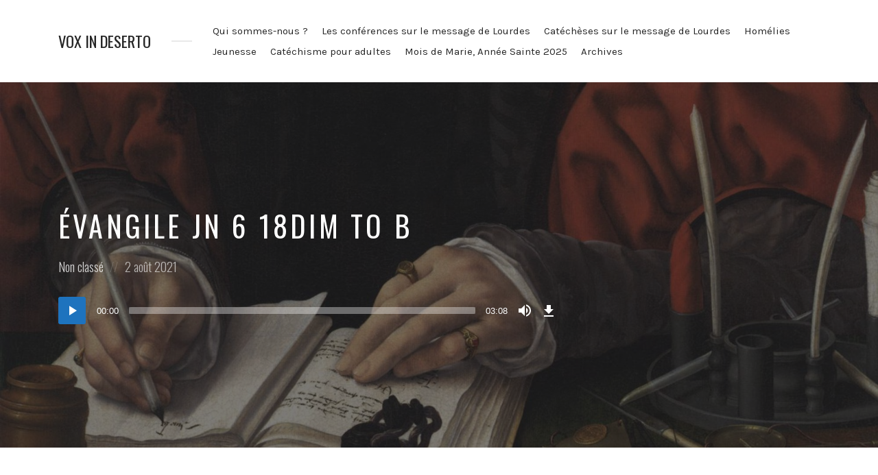

--- FILE ---
content_type: text/html; charset=UTF-8
request_url: https://voxindeserto.fr/episode/evangile-jn-6-18dim-to-b/
body_size: 18056
content:
<!DOCTYPE html>
<html dir="ltr" lang="fr-FR" prefix="og: https://ogp.me/ns#" class="no-js">
<head>
<meta charset="UTF-8">
<meta name="viewport" content="width=device-width, initial-scale=1, shrink-to-fit=no">
<link rel="profile" href="https://gmpg.org/xfn/11">

<title>Évangile Jn 6 18Dim TO B - Vox in deserto</title>

		<!-- All in One SEO 4.4.8 - aioseo.com -->
		<meta name="robots" content="max-image-preview:large" />
		<link rel="canonical" href="https://voxindeserto.fr/episode/evangile-jn-6-18dim-to-b/" />
		<meta name="generator" content="All in One SEO (AIOSEO) 4.4.8" />
		<meta property="og:locale" content="fr_FR" />
		<meta property="og:site_name" content="Vox in deserto - Le désert et la terre de la soif, qu’ils se réjouissent ! Le pays aride, qu’il exulte et fleurisse comme la rose, qu’il se couvre de fleurs des champs, qu’il exulte et crie de joie !" />
		<meta property="og:type" content="article" />
		<meta property="og:title" content="Évangile Jn 6 18Dim TO B - Vox in deserto" />
		<meta property="og:url" content="https://voxindeserto.fr/episode/evangile-jn-6-18dim-to-b/" />
		<meta property="article:published_time" content="2021-08-02T05:47:57+00:00" />
		<meta property="article:modified_time" content="2021-08-02T05:47:58+00:00" />
		<meta name="twitter:card" content="summary_large_image" />
		<meta name="twitter:title" content="Évangile Jn 6 18Dim TO B - Vox in deserto" />
		<script type="application/ld+json" class="aioseo-schema">
			{"@context":"https:\/\/schema.org","@graph":[{"@type":"BreadcrumbList","@id":"https:\/\/voxindeserto.fr\/episode\/evangile-jn-6-18dim-to-b\/#breadcrumblist","itemListElement":[{"@type":"ListItem","@id":"https:\/\/voxindeserto.fr\/#listItem","position":1,"name":"Domicile","item":"https:\/\/voxindeserto.fr\/","nextItem":"https:\/\/voxindeserto.fr\/episode\/evangile-jn-6-18dim-to-b\/#listItem"},{"@type":"ListItem","@id":"https:\/\/voxindeserto.fr\/episode\/evangile-jn-6-18dim-to-b\/#listItem","position":2,"name":"\u00c9vangile Jn 6 18Dim TO B","previousItem":"https:\/\/voxindeserto.fr\/#listItem"}]},{"@type":"Organization","@id":"https:\/\/voxindeserto.fr\/#organization","name":"Vox in deserto","url":"https:\/\/voxindeserto.fr\/"},{"@type":"Person","@id":"https:\/\/voxindeserto.fr\/author\/maestro\/#author","url":"https:\/\/voxindeserto.fr\/author\/maestro\/","name":"maestro","image":{"@type":"ImageObject","@id":"https:\/\/voxindeserto.fr\/episode\/evangile-jn-6-18dim-to-b\/#authorImage","url":"https:\/\/secure.gravatar.com\/avatar\/64a5106a87e7d028d72df515b5142058b9c4d0cf0ed1a5ec4d53db029fe3c53a?s=96&d=mm&r=g","width":96,"height":96,"caption":"maestro"}},{"@type":"WebPage","@id":"https:\/\/voxindeserto.fr\/episode\/evangile-jn-6-18dim-to-b\/#webpage","url":"https:\/\/voxindeserto.fr\/episode\/evangile-jn-6-18dim-to-b\/","name":"\u00c9vangile Jn 6 18Dim TO B - Vox in deserto","inLanguage":"fr-FR","isPartOf":{"@id":"https:\/\/voxindeserto.fr\/#website"},"breadcrumb":{"@id":"https:\/\/voxindeserto.fr\/episode\/evangile-jn-6-18dim-to-b\/#breadcrumblist"},"author":{"@id":"https:\/\/voxindeserto.fr\/author\/maestro\/#author"},"creator":{"@id":"https:\/\/voxindeserto.fr\/author\/maestro\/#author"},"datePublished":"2021-08-02T05:47:57+02:00","dateModified":"2021-08-02T05:47:58+02:00"},{"@type":"WebSite","@id":"https:\/\/voxindeserto.fr\/#website","url":"https:\/\/voxindeserto.fr\/","name":"Vox in deserto","description":"Le d\u00e9sert et la terre de la soif, qu\u2019ils se r\u00e9jouissent ! Le pays aride, qu\u2019il exulte et fleurisse comme la rose, qu\u2019il se couvre de fleurs des champs, qu\u2019il exulte et crie de joie !","inLanguage":"fr-FR","publisher":{"@id":"https:\/\/voxindeserto.fr\/#organization"}}]}
		</script>
		<!-- All in One SEO -->

<link rel='dns-prefetch' href='//fonts.googleapis.com' />
<link href='https://fonts.gstatic.com' crossorigin rel='preconnect' />
<link rel="alternate" type="application/rss+xml" title="Vox in deserto &raquo; Flux" href="https://voxindeserto.fr/feed/" />
<link rel="alternate" type="application/rss+xml" title="Vox in deserto &raquo; Flux des commentaires" href="https://voxindeserto.fr/comments/feed/" />
<link rel="alternate" type="application/rss+xml" title="Vox in deserto &raquo; Évangile Jn 6 18Dim TO B Flux des commentaires" href="https://voxindeserto.fr/episode/evangile-jn-6-18dim-to-b/feed/" />
<link rel="alternate" title="oEmbed (JSON)" type="application/json+oembed" href="https://voxindeserto.fr/wp-json/oembed/1.0/embed?url=https%3A%2F%2Fvoxindeserto.fr%2Fepisode%2Fevangile-jn-6-18dim-to-b%2F" />
<link rel="alternate" title="oEmbed (XML)" type="text/xml+oembed" href="https://voxindeserto.fr/wp-json/oembed/1.0/embed?url=https%3A%2F%2Fvoxindeserto.fr%2Fepisode%2Fevangile-jn-6-18dim-to-b%2F&#038;format=xml" />
		<!-- This site uses the Google Analytics by MonsterInsights plugin v8.20.1 - Using Analytics tracking - https://www.monsterinsights.com/ -->
							<script src="//www.googletagmanager.com/gtag/js?id=G-Z99234S5JB"  data-cfasync="false" data-wpfc-render="false" type="text/javascript" async></script>
			<script data-cfasync="false" data-wpfc-render="false" type="text/javascript">
				var mi_version = '8.20.1';
				var mi_track_user = true;
				var mi_no_track_reason = '';
				
								var disableStrs = [
										'ga-disable-G-Z99234S5JB',
									];

				/* Function to detect opted out users */
				function __gtagTrackerIsOptedOut() {
					for (var index = 0; index < disableStrs.length; index++) {
						if (document.cookie.indexOf(disableStrs[index] + '=true') > -1) {
							return true;
						}
					}

					return false;
				}

				/* Disable tracking if the opt-out cookie exists. */
				if (__gtagTrackerIsOptedOut()) {
					for (var index = 0; index < disableStrs.length; index++) {
						window[disableStrs[index]] = true;
					}
				}

				/* Opt-out function */
				function __gtagTrackerOptout() {
					for (var index = 0; index < disableStrs.length; index++) {
						document.cookie = disableStrs[index] + '=true; expires=Thu, 31 Dec 2099 23:59:59 UTC; path=/';
						window[disableStrs[index]] = true;
					}
				}

				if ('undefined' === typeof gaOptout) {
					function gaOptout() {
						__gtagTrackerOptout();
					}
				}
								window.dataLayer = window.dataLayer || [];

				window.MonsterInsightsDualTracker = {
					helpers: {},
					trackers: {},
				};
				if (mi_track_user) {
					function __gtagDataLayer() {
						dataLayer.push(arguments);
					}

					function __gtagTracker(type, name, parameters) {
						if (!parameters) {
							parameters = {};
						}

						if (parameters.send_to) {
							__gtagDataLayer.apply(null, arguments);
							return;
						}

						if (type === 'event') {
														parameters.send_to = monsterinsights_frontend.v4_id;
							var hookName = name;
							if (typeof parameters['event_category'] !== 'undefined') {
								hookName = parameters['event_category'] + ':' + name;
							}

							if (typeof MonsterInsightsDualTracker.trackers[hookName] !== 'undefined') {
								MonsterInsightsDualTracker.trackers[hookName](parameters);
							} else {
								__gtagDataLayer('event', name, parameters);
							}
							
						} else {
							__gtagDataLayer.apply(null, arguments);
						}
					}

					__gtagTracker('js', new Date());
					__gtagTracker('set', {
						'developer_id.dZGIzZG': true,
											});
										__gtagTracker('config', 'G-Z99234S5JB', {"forceSSL":"true","link_attribution":"true"} );
															window.gtag = __gtagTracker;										(function () {
						/* https://developers.google.com/analytics/devguides/collection/analyticsjs/ */
						/* ga and __gaTracker compatibility shim. */
						var noopfn = function () {
							return null;
						};
						var newtracker = function () {
							return new Tracker();
						};
						var Tracker = function () {
							return null;
						};
						var p = Tracker.prototype;
						p.get = noopfn;
						p.set = noopfn;
						p.send = function () {
							var args = Array.prototype.slice.call(arguments);
							args.unshift('send');
							__gaTracker.apply(null, args);
						};
						var __gaTracker = function () {
							var len = arguments.length;
							if (len === 0) {
								return;
							}
							var f = arguments[len - 1];
							if (typeof f !== 'object' || f === null || typeof f.hitCallback !== 'function') {
								if ('send' === arguments[0]) {
									var hitConverted, hitObject = false, action;
									if ('event' === arguments[1]) {
										if ('undefined' !== typeof arguments[3]) {
											hitObject = {
												'eventAction': arguments[3],
												'eventCategory': arguments[2],
												'eventLabel': arguments[4],
												'value': arguments[5] ? arguments[5] : 1,
											}
										}
									}
									if ('pageview' === arguments[1]) {
										if ('undefined' !== typeof arguments[2]) {
											hitObject = {
												'eventAction': 'page_view',
												'page_path': arguments[2],
											}
										}
									}
									if (typeof arguments[2] === 'object') {
										hitObject = arguments[2];
									}
									if (typeof arguments[5] === 'object') {
										Object.assign(hitObject, arguments[5]);
									}
									if ('undefined' !== typeof arguments[1].hitType) {
										hitObject = arguments[1];
										if ('pageview' === hitObject.hitType) {
											hitObject.eventAction = 'page_view';
										}
									}
									if (hitObject) {
										action = 'timing' === arguments[1].hitType ? 'timing_complete' : hitObject.eventAction;
										hitConverted = mapArgs(hitObject);
										__gtagTracker('event', action, hitConverted);
									}
								}
								return;
							}

							function mapArgs(args) {
								var arg, hit = {};
								var gaMap = {
									'eventCategory': 'event_category',
									'eventAction': 'event_action',
									'eventLabel': 'event_label',
									'eventValue': 'event_value',
									'nonInteraction': 'non_interaction',
									'timingCategory': 'event_category',
									'timingVar': 'name',
									'timingValue': 'value',
									'timingLabel': 'event_label',
									'page': 'page_path',
									'location': 'page_location',
									'title': 'page_title',
								};
								for (arg in args) {
																		if (!(!args.hasOwnProperty(arg) || !gaMap.hasOwnProperty(arg))) {
										hit[gaMap[arg]] = args[arg];
									} else {
										hit[arg] = args[arg];
									}
								}
								return hit;
							}

							try {
								f.hitCallback();
							} catch (ex) {
							}
						};
						__gaTracker.create = newtracker;
						__gaTracker.getByName = newtracker;
						__gaTracker.getAll = function () {
							return [];
						};
						__gaTracker.remove = noopfn;
						__gaTracker.loaded = true;
						window['__gaTracker'] = __gaTracker;
					})();
									} else {
										console.log("");
					(function () {
						function __gtagTracker() {
							return null;
						}

						window['__gtagTracker'] = __gtagTracker;
						window['gtag'] = __gtagTracker;
					})();
									}
			</script>
				<!-- / Google Analytics by MonsterInsights -->
		<style id='wp-img-auto-sizes-contain-inline-css' type='text/css'>
img:is([sizes=auto i],[sizes^="auto," i]){contain-intrinsic-size:3000px 1500px}
/*# sourceURL=wp-img-auto-sizes-contain-inline-css */
</style>
<style id='wp-emoji-styles-inline-css' type='text/css'>

	img.wp-smiley, img.emoji {
		display: inline !important;
		border: none !important;
		box-shadow: none !important;
		height: 1em !important;
		width: 1em !important;
		margin: 0 0.07em !important;
		vertical-align: -0.1em !important;
		background: none !important;
		padding: 0 !important;
	}
/*# sourceURL=wp-emoji-styles-inline-css */
</style>
<style id='wp-block-library-inline-css' type='text/css'>
:root{--wp-block-synced-color:#7a00df;--wp-block-synced-color--rgb:122,0,223;--wp-bound-block-color:var(--wp-block-synced-color);--wp-editor-canvas-background:#ddd;--wp-admin-theme-color:#007cba;--wp-admin-theme-color--rgb:0,124,186;--wp-admin-theme-color-darker-10:#006ba1;--wp-admin-theme-color-darker-10--rgb:0,107,160.5;--wp-admin-theme-color-darker-20:#005a87;--wp-admin-theme-color-darker-20--rgb:0,90,135;--wp-admin-border-width-focus:2px}@media (min-resolution:192dpi){:root{--wp-admin-border-width-focus:1.5px}}.wp-element-button{cursor:pointer}:root .has-very-light-gray-background-color{background-color:#eee}:root .has-very-dark-gray-background-color{background-color:#313131}:root .has-very-light-gray-color{color:#eee}:root .has-very-dark-gray-color{color:#313131}:root .has-vivid-green-cyan-to-vivid-cyan-blue-gradient-background{background:linear-gradient(135deg,#00d084,#0693e3)}:root .has-purple-crush-gradient-background{background:linear-gradient(135deg,#34e2e4,#4721fb 50%,#ab1dfe)}:root .has-hazy-dawn-gradient-background{background:linear-gradient(135deg,#faaca8,#dad0ec)}:root .has-subdued-olive-gradient-background{background:linear-gradient(135deg,#fafae1,#67a671)}:root .has-atomic-cream-gradient-background{background:linear-gradient(135deg,#fdd79a,#004a59)}:root .has-nightshade-gradient-background{background:linear-gradient(135deg,#330968,#31cdcf)}:root .has-midnight-gradient-background{background:linear-gradient(135deg,#020381,#2874fc)}:root{--wp--preset--font-size--normal:16px;--wp--preset--font-size--huge:42px}.has-regular-font-size{font-size:1em}.has-larger-font-size{font-size:2.625em}.has-normal-font-size{font-size:var(--wp--preset--font-size--normal)}.has-huge-font-size{font-size:var(--wp--preset--font-size--huge)}.has-text-align-center{text-align:center}.has-text-align-left{text-align:left}.has-text-align-right{text-align:right}.has-fit-text{white-space:nowrap!important}#end-resizable-editor-section{display:none}.aligncenter{clear:both}.items-justified-left{justify-content:flex-start}.items-justified-center{justify-content:center}.items-justified-right{justify-content:flex-end}.items-justified-space-between{justify-content:space-between}.screen-reader-text{border:0;clip-path:inset(50%);height:1px;margin:-1px;overflow:hidden;padding:0;position:absolute;width:1px;word-wrap:normal!important}.screen-reader-text:focus{background-color:#ddd;clip-path:none;color:#444;display:block;font-size:1em;height:auto;left:5px;line-height:normal;padding:15px 23px 14px;text-decoration:none;top:5px;width:auto;z-index:100000}html :where(.has-border-color){border-style:solid}html :where([style*=border-top-color]){border-top-style:solid}html :where([style*=border-right-color]){border-right-style:solid}html :where([style*=border-bottom-color]){border-bottom-style:solid}html :where([style*=border-left-color]){border-left-style:solid}html :where([style*=border-width]){border-style:solid}html :where([style*=border-top-width]){border-top-style:solid}html :where([style*=border-right-width]){border-right-style:solid}html :where([style*=border-bottom-width]){border-bottom-style:solid}html :where([style*=border-left-width]){border-left-style:solid}html :where(img[class*=wp-image-]){height:auto;max-width:100%}:where(figure){margin:0 0 1em}html :where(.is-position-sticky){--wp-admin--admin-bar--position-offset:var(--wp-admin--admin-bar--height,0px)}@media screen and (max-width:600px){html :where(.is-position-sticky){--wp-admin--admin-bar--position-offset:0px}}

/*# sourceURL=wp-block-library-inline-css */
</style><style id='global-styles-inline-css' type='text/css'>
:root{--wp--preset--aspect-ratio--square: 1;--wp--preset--aspect-ratio--4-3: 4/3;--wp--preset--aspect-ratio--3-4: 3/4;--wp--preset--aspect-ratio--3-2: 3/2;--wp--preset--aspect-ratio--2-3: 2/3;--wp--preset--aspect-ratio--16-9: 16/9;--wp--preset--aspect-ratio--9-16: 9/16;--wp--preset--color--black: #000000;--wp--preset--color--cyan-bluish-gray: #abb8c3;--wp--preset--color--white: #ffffff;--wp--preset--color--pale-pink: #f78da7;--wp--preset--color--vivid-red: #cf2e2e;--wp--preset--color--luminous-vivid-orange: #ff6900;--wp--preset--color--luminous-vivid-amber: #fcb900;--wp--preset--color--light-green-cyan: #7bdcb5;--wp--preset--color--vivid-green-cyan: #00d084;--wp--preset--color--pale-cyan-blue: #8ed1fc;--wp--preset--color--vivid-cyan-blue: #0693e3;--wp--preset--color--vivid-purple: #9b51e0;--wp--preset--gradient--vivid-cyan-blue-to-vivid-purple: linear-gradient(135deg,rgb(6,147,227) 0%,rgb(155,81,224) 100%);--wp--preset--gradient--light-green-cyan-to-vivid-green-cyan: linear-gradient(135deg,rgb(122,220,180) 0%,rgb(0,208,130) 100%);--wp--preset--gradient--luminous-vivid-amber-to-luminous-vivid-orange: linear-gradient(135deg,rgb(252,185,0) 0%,rgb(255,105,0) 100%);--wp--preset--gradient--luminous-vivid-orange-to-vivid-red: linear-gradient(135deg,rgb(255,105,0) 0%,rgb(207,46,46) 100%);--wp--preset--gradient--very-light-gray-to-cyan-bluish-gray: linear-gradient(135deg,rgb(238,238,238) 0%,rgb(169,184,195) 100%);--wp--preset--gradient--cool-to-warm-spectrum: linear-gradient(135deg,rgb(74,234,220) 0%,rgb(151,120,209) 20%,rgb(207,42,186) 40%,rgb(238,44,130) 60%,rgb(251,105,98) 80%,rgb(254,248,76) 100%);--wp--preset--gradient--blush-light-purple: linear-gradient(135deg,rgb(255,206,236) 0%,rgb(152,150,240) 100%);--wp--preset--gradient--blush-bordeaux: linear-gradient(135deg,rgb(254,205,165) 0%,rgb(254,45,45) 50%,rgb(107,0,62) 100%);--wp--preset--gradient--luminous-dusk: linear-gradient(135deg,rgb(255,203,112) 0%,rgb(199,81,192) 50%,rgb(65,88,208) 100%);--wp--preset--gradient--pale-ocean: linear-gradient(135deg,rgb(255,245,203) 0%,rgb(182,227,212) 50%,rgb(51,167,181) 100%);--wp--preset--gradient--electric-grass: linear-gradient(135deg,rgb(202,248,128) 0%,rgb(113,206,126) 100%);--wp--preset--gradient--midnight: linear-gradient(135deg,rgb(2,3,129) 0%,rgb(40,116,252) 100%);--wp--preset--font-size--small: 13px;--wp--preset--font-size--medium: 20px;--wp--preset--font-size--large: 36px;--wp--preset--font-size--x-large: 42px;--wp--preset--spacing--20: 0.44rem;--wp--preset--spacing--30: 0.67rem;--wp--preset--spacing--40: 1rem;--wp--preset--spacing--50: 1.5rem;--wp--preset--spacing--60: 2.25rem;--wp--preset--spacing--70: 3.38rem;--wp--preset--spacing--80: 5.06rem;--wp--preset--shadow--natural: 6px 6px 9px rgba(0, 0, 0, 0.2);--wp--preset--shadow--deep: 12px 12px 50px rgba(0, 0, 0, 0.4);--wp--preset--shadow--sharp: 6px 6px 0px rgba(0, 0, 0, 0.2);--wp--preset--shadow--outlined: 6px 6px 0px -3px rgb(255, 255, 255), 6px 6px rgb(0, 0, 0);--wp--preset--shadow--crisp: 6px 6px 0px rgb(0, 0, 0);}:where(.is-layout-flex){gap: 0.5em;}:where(.is-layout-grid){gap: 0.5em;}body .is-layout-flex{display: flex;}.is-layout-flex{flex-wrap: wrap;align-items: center;}.is-layout-flex > :is(*, div){margin: 0;}body .is-layout-grid{display: grid;}.is-layout-grid > :is(*, div){margin: 0;}:where(.wp-block-columns.is-layout-flex){gap: 2em;}:where(.wp-block-columns.is-layout-grid){gap: 2em;}:where(.wp-block-post-template.is-layout-flex){gap: 1.25em;}:where(.wp-block-post-template.is-layout-grid){gap: 1.25em;}.has-black-color{color: var(--wp--preset--color--black) !important;}.has-cyan-bluish-gray-color{color: var(--wp--preset--color--cyan-bluish-gray) !important;}.has-white-color{color: var(--wp--preset--color--white) !important;}.has-pale-pink-color{color: var(--wp--preset--color--pale-pink) !important;}.has-vivid-red-color{color: var(--wp--preset--color--vivid-red) !important;}.has-luminous-vivid-orange-color{color: var(--wp--preset--color--luminous-vivid-orange) !important;}.has-luminous-vivid-amber-color{color: var(--wp--preset--color--luminous-vivid-amber) !important;}.has-light-green-cyan-color{color: var(--wp--preset--color--light-green-cyan) !important;}.has-vivid-green-cyan-color{color: var(--wp--preset--color--vivid-green-cyan) !important;}.has-pale-cyan-blue-color{color: var(--wp--preset--color--pale-cyan-blue) !important;}.has-vivid-cyan-blue-color{color: var(--wp--preset--color--vivid-cyan-blue) !important;}.has-vivid-purple-color{color: var(--wp--preset--color--vivid-purple) !important;}.has-black-background-color{background-color: var(--wp--preset--color--black) !important;}.has-cyan-bluish-gray-background-color{background-color: var(--wp--preset--color--cyan-bluish-gray) !important;}.has-white-background-color{background-color: var(--wp--preset--color--white) !important;}.has-pale-pink-background-color{background-color: var(--wp--preset--color--pale-pink) !important;}.has-vivid-red-background-color{background-color: var(--wp--preset--color--vivid-red) !important;}.has-luminous-vivid-orange-background-color{background-color: var(--wp--preset--color--luminous-vivid-orange) !important;}.has-luminous-vivid-amber-background-color{background-color: var(--wp--preset--color--luminous-vivid-amber) !important;}.has-light-green-cyan-background-color{background-color: var(--wp--preset--color--light-green-cyan) !important;}.has-vivid-green-cyan-background-color{background-color: var(--wp--preset--color--vivid-green-cyan) !important;}.has-pale-cyan-blue-background-color{background-color: var(--wp--preset--color--pale-cyan-blue) !important;}.has-vivid-cyan-blue-background-color{background-color: var(--wp--preset--color--vivid-cyan-blue) !important;}.has-vivid-purple-background-color{background-color: var(--wp--preset--color--vivid-purple) !important;}.has-black-border-color{border-color: var(--wp--preset--color--black) !important;}.has-cyan-bluish-gray-border-color{border-color: var(--wp--preset--color--cyan-bluish-gray) !important;}.has-white-border-color{border-color: var(--wp--preset--color--white) !important;}.has-pale-pink-border-color{border-color: var(--wp--preset--color--pale-pink) !important;}.has-vivid-red-border-color{border-color: var(--wp--preset--color--vivid-red) !important;}.has-luminous-vivid-orange-border-color{border-color: var(--wp--preset--color--luminous-vivid-orange) !important;}.has-luminous-vivid-amber-border-color{border-color: var(--wp--preset--color--luminous-vivid-amber) !important;}.has-light-green-cyan-border-color{border-color: var(--wp--preset--color--light-green-cyan) !important;}.has-vivid-green-cyan-border-color{border-color: var(--wp--preset--color--vivid-green-cyan) !important;}.has-pale-cyan-blue-border-color{border-color: var(--wp--preset--color--pale-cyan-blue) !important;}.has-vivid-cyan-blue-border-color{border-color: var(--wp--preset--color--vivid-cyan-blue) !important;}.has-vivid-purple-border-color{border-color: var(--wp--preset--color--vivid-purple) !important;}.has-vivid-cyan-blue-to-vivid-purple-gradient-background{background: var(--wp--preset--gradient--vivid-cyan-blue-to-vivid-purple) !important;}.has-light-green-cyan-to-vivid-green-cyan-gradient-background{background: var(--wp--preset--gradient--light-green-cyan-to-vivid-green-cyan) !important;}.has-luminous-vivid-amber-to-luminous-vivid-orange-gradient-background{background: var(--wp--preset--gradient--luminous-vivid-amber-to-luminous-vivid-orange) !important;}.has-luminous-vivid-orange-to-vivid-red-gradient-background{background: var(--wp--preset--gradient--luminous-vivid-orange-to-vivid-red) !important;}.has-very-light-gray-to-cyan-bluish-gray-gradient-background{background: var(--wp--preset--gradient--very-light-gray-to-cyan-bluish-gray) !important;}.has-cool-to-warm-spectrum-gradient-background{background: var(--wp--preset--gradient--cool-to-warm-spectrum) !important;}.has-blush-light-purple-gradient-background{background: var(--wp--preset--gradient--blush-light-purple) !important;}.has-blush-bordeaux-gradient-background{background: var(--wp--preset--gradient--blush-bordeaux) !important;}.has-luminous-dusk-gradient-background{background: var(--wp--preset--gradient--luminous-dusk) !important;}.has-pale-ocean-gradient-background{background: var(--wp--preset--gradient--pale-ocean) !important;}.has-electric-grass-gradient-background{background: var(--wp--preset--gradient--electric-grass) !important;}.has-midnight-gradient-background{background: var(--wp--preset--gradient--midnight) !important;}.has-small-font-size{font-size: var(--wp--preset--font-size--small) !important;}.has-medium-font-size{font-size: var(--wp--preset--font-size--medium) !important;}.has-large-font-size{font-size: var(--wp--preset--font-size--large) !important;}.has-x-large-font-size{font-size: var(--wp--preset--font-size--x-large) !important;}
/*# sourceURL=global-styles-inline-css */
</style>

<style id='classic-theme-styles-inline-css' type='text/css'>
/*! This file is auto-generated */
.wp-block-button__link{color:#fff;background-color:#32373c;border-radius:9999px;box-shadow:none;text-decoration:none;padding:calc(.667em + 2px) calc(1.333em + 2px);font-size:1.125em}.wp-block-file__button{background:#32373c;color:#fff;text-decoration:none}
/*# sourceURL=/wp-includes/css/classic-themes.min.css */
</style>
<link rel='stylesheet' id='contact-form-7-css' href='https://voxindeserto.fr/wp-content/plugins/contact-form-7/includes/css/styles.css?ver=6.1.4' type='text/css' media='all' />
<link rel='stylesheet' id='flo-instagram-css' href='https://voxindeserto.fr/wp-content/plugins/flo-instagram/public/css/flo-instagram-public.css?ver=2.3.2' type='text/css' media='all' />
<link rel='stylesheet' id='castilo-fonts-css' href='https://fonts.googleapis.com/css?family=Oswald%3A300%2C400%7CKarla%3A400%2C400italic%2C700&#038;subset=latin%2Clatin-ext' type='text/css' media='all' />
<link rel='stylesheet' id='bootstrap-reboot-css' href='https://voxindeserto.fr/wp-content/themes/castilo/assets/css/bootstrap-reboot.css?ver=4.1.3' type='text/css' media='all' />
<link rel='stylesheet' id='bootstrap-grid-css' href='https://voxindeserto.fr/wp-content/themes/castilo/assets/css/bootstrap-grid.css?ver=4.1.3' type='text/css' media='all' />
<link rel='stylesheet' id='castilo-icons-css' href='https://voxindeserto.fr/wp-content/themes/castilo/assets/css/materialdesignicons.css?ver=4.5.95' type='text/css' media='all' />
<link rel='stylesheet' id='castilo-style-css' href='https://voxindeserto.fr/wp-content/themes/castilo/style.css' type='text/css' media='all' />
<style id='castilo-style-inline-css' type='text/css'>
.featured-content { background-image: url('https://voxindeserto.fr/wp-content/uploads/2020/04/cropped-lettres.jpg'); } @media (min-width: 768px) { .featured-content { background-image: url('https://voxindeserto.fr/wp-content/uploads/2020/04/cropped-lettres-768x461.jpg'); } } @media (min-width: 992px) { .featured-content { background-image: url('https://voxindeserto.fr/wp-content/uploads/2020/04/cropped-lettres-1024x614.jpg'); } } @media (min-width: 1200px) { .featured-content { background-image: url('https://voxindeserto.fr/wp-content/uploads/2020/04/cropped-lettres.jpg'); } } .featured-content:after { opacity: 0.6; } a, a:hover, .add-separator em, .button-color, button.button-color, input[type="button"].button-color, input[type="reset"].button-color, input[type="submit"].button-color, .widget ul a:hover, .widget ul a:focus, .widget ul .current-cat:before, .widget ul .current-cat > a, #site-menu .current-menu-item > a, .social-navigation a:hover, .social-navigation a:focus, .share-entry .share-links a:hover, .share-entry .share-links a:focus { color: #1e73be; } .button-color, button.button-color, input[type="button"].button-color, input[type="reset"].button-color, input[type="submit"].button-color, .button-color:hover, button.button-color:hover, input[type="button"].button-color:hover, input[type="reset"].button-color:hover, input[type="submit"].button-color:hover, .button-color:focus, button.button-color:focus, input[type="button"].button-color:focus, input[type="reset"].button-color:focus, input[type="submit"].button-color:focus, .button-color.button-filled, button.button-color.button-filled, input[type="button"].button-color.button-filled, input[type="reset"].button-color.button-filled, input[type="submit"].button-color.button-filled, .button-color:focus,button.button-color:focus, input[type="button"].button-color:focus, input[type="reset"].button-color:focus, input[type="submit"].button-color:focus,.pagination .page-numbers.current { border-color: #1e73be; } .add-separator span:after, .button-color:hover, button.button-color:hover, input[type="button"].button-color:hover, input[type="reset"].button-color:hover, input[type="submit"].button-color:hover, .button-color:focus, button.button-color:focus, input[type="button"].button-color:focus, input[type="reset"].button-color:focus, input[type="submit"].button-color:focus, .button-color.button-filled, button.button-color.button-filled, input[type="button"].button-color.button-filled, input[type="reset"].button-color.button-filled, input[type="submit"].button-color.button-filled, .button-color:focus,button.button-color:focus, input[type="button"].button-color:focus, input[type="reset"].button-color:focus, input[type="submit"].button-color:focus,.pagination .page-numbers.current, .categories a { background-color: #1e73be; } html body #content .castilo-mejs-container .mejs-playpause-button.mejs-pause > button, html body .featured-content .castilo-mejs-container .mejs-playpause-button > button { background: #1e73be; } .mejs-video.castilo-mejs-container .mejs-captions-selected, .mejs-video.castilo-mejs-container .mejs-chapters-selected { color: #1e73be; } @media (min-width: 992px) { .features .features-list li:hover .feature-icon { background-color: #1e73be; } }
/*# sourceURL=castilo-style-inline-css */
</style>
<script type="text/javascript" src="https://voxindeserto.fr/wp-content/plugins/google-analytics-for-wordpress/assets/js/frontend-gtag.min.js?ver=8.20.1" id="monsterinsights-frontend-script-js"></script>
<script data-cfasync="false" data-wpfc-render="false" type="text/javascript" id='monsterinsights-frontend-script-js-extra'>/* <![CDATA[ */
var monsterinsights_frontend = {"js_events_tracking":"true","download_extensions":"doc,pdf,ppt,zip,xls,docx,pptx,xlsx","inbound_paths":"[{\"path\":\"\\\/go\\\/\",\"label\":\"affiliate\"},{\"path\":\"\\\/recommend\\\/\",\"label\":\"affiliate\"}]","home_url":"https:\/\/voxindeserto.fr","hash_tracking":"false","v4_id":"G-Z99234S5JB"};/* ]]> */
</script>
<script type="text/javascript" src="https://voxindeserto.fr/wp-includes/js/jquery/jquery.min.js?ver=3.7.1" id="jquery-core-js"></script>
<script type="text/javascript" src="https://voxindeserto.fr/wp-includes/js/jquery/jquery-migrate.min.js?ver=3.4.1" id="jquery-migrate-js"></script>
<script type="text/javascript" id="flo-instagram-js-extra">
/* <![CDATA[ */
var floAjaxUrl = "https://voxindeserto.fr/wp-admin/admin-ajax.php";
//# sourceURL=flo-instagram-js-extra
/* ]]> */
</script>
<script type="text/javascript" src="https://voxindeserto.fr/wp-content/plugins/flo-instagram/public/js/all.min.js?ver=42339" id="flo-instagram-js"></script>
<script type="text/javascript" src="https://voxindeserto.fr/wp-content/themes/castilo/assets/js/modernizr-custom.js" id="castilo-modernizr-js"></script>
<link rel="https://api.w.org/" href="https://voxindeserto.fr/wp-json/" /><link rel="alternate" title="JSON" type="application/json" href="https://voxindeserto.fr/wp-json/wp/v2/episode/2307" /><link rel="EditURI" type="application/rsd+xml" title="RSD" href="https://voxindeserto.fr/xmlrpc.php?rsd" />
<meta name="generator" content="WordPress 6.9" />
<link rel='shortlink' href='https://voxindeserto.fr/?p=2307' />
<link rel="alternate" type="application/rss+xml" title="Vox in deserto &raquo; RSS Feed" href="https://voxindeserto.fr/feed/podcast" />
<style id="wpforms-css-vars-root">
				:root {
					--wpforms-field-border-radius: 3px;
--wpforms-field-background-color: #ffffff;
--wpforms-field-border-color: rgba( 0, 0, 0, 0.25 );
--wpforms-field-text-color: rgba( 0, 0, 0, 0.7 );
--wpforms-label-color: rgba( 0, 0, 0, 0.85 );
--wpforms-label-sublabel-color: rgba( 0, 0, 0, 0.55 );
--wpforms-label-error-color: #d63637;
--wpforms-button-border-radius: 3px;
--wpforms-button-background-color: #066aab;
--wpforms-button-text-color: #ffffff;
--wpforms-field-size-input-height: 43px;
--wpforms-field-size-input-spacing: 15px;
--wpforms-field-size-font-size: 16px;
--wpforms-field-size-line-height: 19px;
--wpforms-field-size-padding-h: 14px;
--wpforms-field-size-checkbox-size: 16px;
--wpforms-field-size-sublabel-spacing: 5px;
--wpforms-field-size-icon-size: 1;
--wpforms-label-size-font-size: 16px;
--wpforms-label-size-line-height: 19px;
--wpforms-label-size-sublabel-font-size: 14px;
--wpforms-label-size-sublabel-line-height: 17px;
--wpforms-button-size-font-size: 17px;
--wpforms-button-size-height: 41px;
--wpforms-button-size-padding-h: 15px;
--wpforms-button-size-margin-top: 10px;

				}
			</style><link rel='stylesheet' id='mediaelement-css' href='https://voxindeserto.fr/wp-includes/js/mediaelement/mediaelementplayer-legacy.min.css?ver=4.2.17' type='text/css' media='all' />
<link rel='stylesheet' id='wp-mediaelement-css' href='https://voxindeserto.fr/wp-includes/js/mediaelement/wp-mediaelement.min.css?ver=6.9' type='text/css' media='all' />
<link rel='stylesheet' id='castilo-additional-mediaelement-css' href='https://voxindeserto.fr/wp-content/themes/castilo/assets/css/mediaelement-castilo.css?ver=6.9' type='text/css' media='all' />
<link rel='stylesheet' id='mailpoet_public-css' href='https://voxindeserto.fr/wp-content/plugins/mailpoet/assets/dist/css/mailpoet-public.eb66e3ab.css?ver=6.9' type='text/css' media='all' />
<link rel='stylesheet' id='mailpoet_custom_fonts_0-css' href='https://fonts.googleapis.com/css?family=Abril+FatFace%3A400%2C400i%2C700%2C700i%7CAlegreya%3A400%2C400i%2C700%2C700i%7CAlegreya+Sans%3A400%2C400i%2C700%2C700i%7CAmatic+SC%3A400%2C400i%2C700%2C700i%7CAnonymous+Pro%3A400%2C400i%2C700%2C700i%7CArchitects+Daughter%3A400%2C400i%2C700%2C700i%7CArchivo%3A400%2C400i%2C700%2C700i%7CArchivo+Narrow%3A400%2C400i%2C700%2C700i%7CAsap%3A400%2C400i%2C700%2C700i%7CBarlow%3A400%2C400i%2C700%2C700i%7CBioRhyme%3A400%2C400i%2C700%2C700i%7CBonbon%3A400%2C400i%2C700%2C700i%7CCabin%3A400%2C400i%2C700%2C700i%7CCairo%3A400%2C400i%2C700%2C700i%7CCardo%3A400%2C400i%2C700%2C700i%7CChivo%3A400%2C400i%2C700%2C700i%7CConcert+One%3A400%2C400i%2C700%2C700i%7CCormorant%3A400%2C400i%2C700%2C700i%7CCrimson+Text%3A400%2C400i%2C700%2C700i%7CEczar%3A400%2C400i%2C700%2C700i%7CExo+2%3A400%2C400i%2C700%2C700i%7CFira+Sans%3A400%2C400i%2C700%2C700i%7CFjalla+One%3A400%2C400i%2C700%2C700i%7CFrank+Ruhl+Libre%3A400%2C400i%2C700%2C700i%7CGreat+Vibes%3A400%2C400i%2C700%2C700i&#038;ver=6.9' type='text/css' media='all' />
<link rel='stylesheet' id='mailpoet_custom_fonts_1-css' href='https://fonts.googleapis.com/css?family=Heebo%3A400%2C400i%2C700%2C700i%7CIBM+Plex%3A400%2C400i%2C700%2C700i%7CInconsolata%3A400%2C400i%2C700%2C700i%7CIndie+Flower%3A400%2C400i%2C700%2C700i%7CInknut+Antiqua%3A400%2C400i%2C700%2C700i%7CInter%3A400%2C400i%2C700%2C700i%7CKarla%3A400%2C400i%2C700%2C700i%7CLibre+Baskerville%3A400%2C400i%2C700%2C700i%7CLibre+Franklin%3A400%2C400i%2C700%2C700i%7CMontserrat%3A400%2C400i%2C700%2C700i%7CNeuton%3A400%2C400i%2C700%2C700i%7CNotable%3A400%2C400i%2C700%2C700i%7CNothing+You+Could+Do%3A400%2C400i%2C700%2C700i%7CNoto+Sans%3A400%2C400i%2C700%2C700i%7CNunito%3A400%2C400i%2C700%2C700i%7COld+Standard+TT%3A400%2C400i%2C700%2C700i%7COxygen%3A400%2C400i%2C700%2C700i%7CPacifico%3A400%2C400i%2C700%2C700i%7CPoppins%3A400%2C400i%2C700%2C700i%7CProza+Libre%3A400%2C400i%2C700%2C700i%7CPT+Sans%3A400%2C400i%2C700%2C700i%7CPT+Serif%3A400%2C400i%2C700%2C700i%7CRakkas%3A400%2C400i%2C700%2C700i%7CReenie+Beanie%3A400%2C400i%2C700%2C700i%7CRoboto+Slab%3A400%2C400i%2C700%2C700i&#038;ver=6.9' type='text/css' media='all' />
<link rel='stylesheet' id='mailpoet_custom_fonts_2-css' href='https://fonts.googleapis.com/css?family=Ropa+Sans%3A400%2C400i%2C700%2C700i%7CRubik%3A400%2C400i%2C700%2C700i%7CShadows+Into+Light%3A400%2C400i%2C700%2C700i%7CSpace+Mono%3A400%2C400i%2C700%2C700i%7CSpectral%3A400%2C400i%2C700%2C700i%7CSue+Ellen+Francisco%3A400%2C400i%2C700%2C700i%7CTitillium+Web%3A400%2C400i%2C700%2C700i%7CUbuntu%3A400%2C400i%2C700%2C700i%7CVarela%3A400%2C400i%2C700%2C700i%7CVollkorn%3A400%2C400i%2C700%2C700i%7CWork+Sans%3A400%2C400i%2C700%2C700i%7CYatra+One%3A400%2C400i%2C700%2C700i&#038;ver=6.9' type='text/css' media='all' />
</head>
<body class="wp-singular episode-template-default single single-episode postid-2307 wp-theme-castilo no-top-social-links navbar-sticky default-theme-fonts episode-type-audio has-sidebar">

	
	<header id="top" class="navbar">
		<div class="container">
			<div class="row align-items-center">
				
<div class="site-title col col-lg-auto order-first">

			<h1 class="text"><a href="https://voxindeserto.fr/" rel="home">Vox in deserto</a></h1>
	
			<p class="site-description screen-reader-text">Le désert et la terre de la soif, qu’ils se réjouissent ! Le pays aride, qu’il exulte et fleurisse comme la rose, qu’il se couvre de fleurs des champs, qu’il exulte et crie de joie !</p>
	
	
</div>
	<nav id="site-menu" class="col-12 col-lg order-3 order-sm-4 order-lg-2">
		<ul id="menu-menu-header" class="menu"><li id="menu-item-22" class="menu-item menu-item-type-post_type menu-item-object-page menu-item-22"><a href="https://voxindeserto.fr/qui-sommes-nous/">Qui sommes-nous ?</a></li><li id="menu-item-131" class="menu-item menu-item-type-post_type menu-item-object-page menu-item-131"><a href="https://voxindeserto.fr/les-conferences/">Les conférences sur le message de Lourdes</a></li><li id="menu-item-2885" class="menu-item menu-item-type-post_type menu-item-object-page menu-item-2885"><a href="https://voxindeserto.fr/catecheses-sur-le-message-de-lourdes/">Catéchèses sur le message de Lourdes</a></li><li id="menu-item-341" class="menu-item menu-item-type-custom menu-item-object-custom menu-item-has-children menu-item-341"><a href="#">Homélies</a><a href="#" class="menu-expand"><span class="screen-reader-text">﻿Basculer le menu enfant</span></a><ul class="sub-menu"><li id="menu-item-340" class="menu-item menu-item-type-post_type menu-item-object-page menu-item-340"><a href="https://voxindeserto.fr/les-homelies-dominicales/">Homélies dominicales</a></li><li id="menu-item-146" class="menu-item menu-item-type-post_type menu-item-object-page menu-item-146"><a href="https://voxindeserto.fr/commentaire-de-lave-maria/">Cycle d&rsquo;homélies commentant l&rsquo;Ave Maria</a></li><li id="menu-item-2543" class="menu-item menu-item-type-post_type menu-item-object-page menu-item-2543"><a href="https://voxindeserto.fr/commentaire-du-magnificat/">Commentaire du Magnificat</a></li><li id="menu-item-147" class="menu-item menu-item-type-post_type menu-item-object-page menu-item-147"><a href="https://voxindeserto.fr/commentaire-du-pater-noster/">Cycle d&rsquo;homélies commentant le Notre Père</a></li></ul></li><li id="menu-item-458" class="menu-item menu-item-type-custom menu-item-object-custom menu-item-has-children menu-item-458"><a href="#">Jeunesse</a><a href="#" class="menu-expand"><span class="screen-reader-text">﻿Basculer le menu enfant</span></a><ul class="sub-menu"><li id="menu-item-459" class="menu-item menu-item-type-post_type menu-item-object-page menu-item-459"><a href="https://voxindeserto.fr/journee-de-preparation-a-la-confession/">La confession</a></li><li id="menu-item-1143" class="menu-item menu-item-type-post_type menu-item-object-page menu-item-1143"><a href="https://voxindeserto.fr/journee-de-preparation-a-la-confession/commentaire-du-credo/">Commentaire du Credo</a></li><li id="menu-item-1671" class="menu-item menu-item-type-taxonomy menu-item-object-category menu-item-1671"><a href="https://voxindeserto.fr/category/jeunesse/catechisme/">Catéchisme pour adultes</a></li><li id="menu-item-4554" class="menu-item menu-item-type-post_type menu-item-object-page menu-item-4554"><a href="https://voxindeserto.fr/aumonerie/">Aumônerie</a></li></ul></li><li id="menu-item-2516" class="menu-item menu-item-type-post_type menu-item-object-page menu-item-2516"><a href="https://voxindeserto.fr/catechisme-pour-adultes/">Catéchisme pour adultes</a></li><li id="menu-item-7023" class="menu-item menu-item-type-post_type menu-item-object-page menu-item-7023"><a href="https://voxindeserto.fr/mois-de-marie-annee-sainte-2025/">Mois de Marie, Année Sainte 2025</a></li><li id="menu-item-1147" class="menu-item menu-item-type-post_type menu-item-object-page menu-item-has-children menu-item-1147"><a href="https://voxindeserto.fr/archives/">Archives</a><a href="#" class="menu-expand"><span class="screen-reader-text">﻿Basculer le menu enfant</span></a><ul class="sub-menu"><li id="menu-item-6642" class="menu-item menu-item-type-post_type menu-item-object-page menu-item-6642"><a href="https://voxindeserto.fr/novembre-2024-mois-de-priere-pour-les-defunts/">Novembre 2024, mois de prière pour les défunts</a></li><li id="menu-item-6186" class="menu-item menu-item-type-post_type menu-item-object-page menu-item-6186"><a href="https://voxindeserto.fr/vivre-le-mois-mai-mois-de-marie-2024/">Vivre le mois mai, mois de Marie 2024</a></li><li id="menu-item-5727" class="menu-item menu-item-type-post_type menu-item-object-page menu-item-5727"><a href="https://voxindeserto.fr/novembre-mois-de-priere-pour-nos-defunts/">Novembre, mois de prière pour nos défunts</a></li><li id="menu-item-5186" class="menu-item menu-item-type-post_type menu-item-object-page menu-item-has-children menu-item-5186"><a href="https://voxindeserto.fr/mois-de-marie-2023/">Mois de Marie 2023</a><a href="#" class="menu-expand"><span class="screen-reader-text">﻿Basculer le menu enfant</span></a><ul class="sub-menu"><li id="menu-item-990" class="menu-item menu-item-type-post_type menu-item-object-page menu-item-990"><a href="https://voxindeserto.fr/semaine-sainte/concert-spirituel-du-mois-de-marie/">Concert Spirituel du mois de Marie</a></li><li id="menu-item-5213" class="menu-item menu-item-type-post_type menu-item-object-page menu-item-5213"><a href="https://voxindeserto.fr/chapelets/">Chapelets</a></li></ul></li><li id="menu-item-4798" class="menu-item menu-item-type-post_type menu-item-object-page menu-item-4798"><a href="https://voxindeserto.fr/pelerinage-a-rome-aupres-de-benoit-xvi/">Pèlerinage lors des obsèques de Benoit XVI, janvier 2023</a></li><li id="menu-item-4329" class="menu-item menu-item-type-post_type menu-item-object-page menu-item-4329"><a href="https://voxindeserto.fr/novembre-mois-de-priere-pour-les-defunts/">Novembre, mois de prière pour les défunts 2022</a></li><li id="menu-item-4041" class="menu-item menu-item-type-post_type menu-item-object-page menu-item-4041"><a href="https://voxindeserto.fr/pelerinage-octobre-2022/">Pèlerinage Octobre 2022</a></li><li id="menu-item-3996" class="menu-item menu-item-type-post_type menu-item-object-page menu-item-3996"><a href="https://voxindeserto.fr/octobre-mois-du-rosaire-2/">Octobre, mois du Rosaire 2022</a></li><li id="menu-item-3568" class="menu-item menu-item-type-post_type menu-item-object-page menu-item-3568"><a href="https://voxindeserto.fr/juin-mois-du-sacre-coeur-2/">Juin, mois du Sacré-Coeur 2022</a></li><li id="menu-item-3405" class="menu-item menu-item-type-post_type menu-item-object-page menu-item-3405"><a href="https://voxindeserto.fr/mois-de-marie-2022/">Mois de Marie 2022</a></li><li id="menu-item-3202" class="menu-item menu-item-type-post_type menu-item-object-page menu-item-3202"><a href="https://voxindeserto.fr/pelerinage-du-mois-de-marie/">Pèlerinage du mois de Marie 2022</a></li><li id="menu-item-1898" class="menu-item menu-item-type-post_type menu-item-object-page menu-item-1898"><a href="https://voxindeserto.fr/annee-saint-joseph/">Année Saint Joseph</a></li><li id="menu-item-2429" class="menu-item menu-item-type-post_type menu-item-object-page menu-item-2429"><a href="https://voxindeserto.fr/octobre-mois-du-rosaire/">Octobre, mois du Rosaire</a></li><li id="menu-item-3763" class="menu-item menu-item-type-post_type menu-item-object-page menu-item-3763"><a href="https://voxindeserto.fr/juillet-mois-du-precieux-sang/">Juillet, mois du Précieux Sang</a></li><li id="menu-item-2215" class="menu-item menu-item-type-post_type menu-item-object-page menu-item-2215"><a href="https://voxindeserto.fr/juin-mois-du-sacre-coeur/">Juin, mois du Sacré-Cœur</a></li><li id="menu-item-2063" class="menu-item menu-item-type-post_type menu-item-object-page menu-item-2063"><a href="https://voxindeserto.fr/vivre-le-mois-de-marie-en-lannee-saint-joseph/">Vivre le mois de Marie en l’année Saint Joseph (2021)</a></li><li id="menu-item-786" class="menu-item menu-item-type-post_type menu-item-object-page menu-item-786"><a href="https://voxindeserto.fr/mensis-marialis/">Mensis Marialis, vivre le mois de mai en enfant de Marie (2020)</a></li><li id="menu-item-1000" class="menu-item menu-item-type-post_type menu-item-object-page menu-item-has-children menu-item-1000"><a href="https://voxindeserto.fr/concerts-spirituels/">Concerts spirituels</a><a href="#" class="menu-expand"><span class="screen-reader-text">﻿Basculer le menu enfant</span></a><ul class="sub-menu"><li id="menu-item-583" class="menu-item menu-item-type-post_type menu-item-object-page menu-item-583"><a href="https://voxindeserto.fr/semaine-sainte/">Concerts Spirituels des Jours Saints</a></li></ul></li><li id="menu-item-739" class="menu-item menu-item-type-post_type menu-item-object-page menu-item-739"><a href="https://voxindeserto.fr/lettres-aux-abonnes/">Lettres aux abonnés</a></li><li id="menu-item-101" class="menu-item menu-item-type-post_type menu-item-object-page menu-item-101"><a href="https://voxindeserto.fr/du-coronavirus-au-corona-virtus/">Corona Virtus</a></li></ul></li>
</ul>	</nav>
	<div class="site-menu-toggle col-auto order-2 order-sm-3">
		<a href="#site-menu">
			<span class="screen-reader-text">﻿Basculer la navigation</span>
		</a>
	</div>
			</div>
		</div>
	</header>

	
<header id="featured" class="featured-content padding-top-bottom">
	<div class="container">
		<div class="row align-items-center">
			<div class="col-12 col-lg-9 col-xl-8">
				<h1 class="entry-title">Évangile Jn 6 18Dim TO B</h1>
				<div class="entry-meta">
										<span class="posted-in">
						<span class="screen-reader-text">﻿Publié dans</span>
						Non classé					</span>
					
					<span class="posted-on"><span class="screen-reader-text">Publié dans </span> <a href="https://voxindeserto.fr/episode/evangile-jn-6-18dim-to-b/" rel="bookmark"><time class="entry-date published" datetime="2021-08-02T07:47:57+02:00">2 août 2021</time><time class="updated" datetime="2021-08-02T07:47:58+02:00">2 août 2021</time></a></span>
									</div>

										<div class="podcast-episode">
							<div class="podcast-episode-player" data-episode-id="2307" data-episode-download="https://voxindeserto.fr/download-episode/2307/evangile-jn-6-18dim-to-b.mp3?ref=download" data-episode-download-button="﻿Télécharger Podcast (4,3 Mo)" data-episode-duration="03:08" data-episode-size="4,3 Mo" data-episode-transcript="" data-episode-transcript-button="﻿Afficher la transcription">
								<audio class="wp-audio-shortcode podcast-episode-2307" id="audio-2307-1" preload="none" style="width: 100%;" controls="controls"><source type="audio/mpeg" src="https://voxindeserto.fr/episode-player/2307/evangile-jn-6-18dim-to-b.mp3?_=1" /><a href="https://voxindeserto.fr/episode-player/2307/evangile-jn-6-18dim-to-b.mp3">https://voxindeserto.fr/episode-player/2307/evangile-jn-6-18dim-to-b.mp3</a></audio>							</div>
						</div>
									</div>
		</div>
	</div>

	</header>

	
<main id="content" class="padding-top-bottom">
	<div class="container">
		<div class="row">
			<div class="col-12 col-md-8 col-lg-9">
				
<article id="post-2307" class="entry entry-post episode-type-audio post-2307 episode type-episode status-publish hentry">

	
	
	
	
	<div class="entry-content">
			</div>

	
<div class="entry-footer">
	
<aside class="share-entry">
	<div class="row align-items-lg-center">
		<div class="col-12 col-lg-auto">
				<h5 class="share-title">Share it:</h5>
	<p class="share-links">
		<a href="https://www.facebook.com/sharer/sharer.php?u=https%3A%2F%2Fvoxindeserto.fr%2Fepisode%2Fevangile-jn-6-18dim-to-b%2F" target="_blank" title="Share via Facebook"><span class="mdi mdi-facebook"></span> <span class="screen-reader-text">Facebook</span></a>
		<a href="https://twitter.com/intent/tweet?text=%C3%89vangile+Jn+6+18Dim+TO+B&amp;url=https%3A%2F%2Fvoxindeserto.fr%2Fepisode%2Fevangile-jn-6-18dim-to-b%2F" target="_blank" title="Share via Twitter"><span class="mdi mdi-twitter"></span> <span class="screen-reader-text">Twitter</span></a>
			</p>
			</div>

					<div class="col-12 col-lg">
				<div class="categories">
					<span class="screen-reader-text">﻿Publié dans</span>
					Non classé				</div>
			</div>
			</div>
</aside>
		
	<aside class="post-controls">
		<div class="row">
			<div class="prev-post col-12 col-lg-6 col-xl-5">
									<a href="https://voxindeserto.fr/episode/evangile-16e-dimanche/" rel="prev"><span class="zmdi mdi mdi-arrow-left"></span> ﻿Préc.</a>					<h5><a href="https://voxindeserto.fr/episode/evangile-16e-dimanche/">Évangile 16e Dimanche</a></h5>
							</div>
			<div class="next-post col-12 col-lg-6 col-xl-5 offset-xl-2">
				<a href="https://voxindeserto.fr/episode/homelie-du-xviiie-dimanche-du-temps-ordinaire/" rel="next">﻿Suivant <span class="mdi mdi-arrow-right"></span></a>				<h5><a href="https://voxindeserto.fr/episode/homelie-du-xviiie-dimanche-du-temps-ordinaire/">Homélie du XVIIIe Dimanche du Temps Ordinaire</a></h5>
			</div>
		</div>
	</aside>

</div>

</article>

<div id="comments">
	
	
		<div id="respond" class="comment-respond">
		<h5 id="reply-title" class="comment-reply-title">Laisser un commentaire <small><a rel="nofollow" id="cancel-comment-reply-link" href="/episode/evangile-jn-6-18dim-to-b/#respond" style="display:none;">Annuler la réponse</a></small></h5><form action="https://voxindeserto.fr/wp-comments-post.php" method="post" id="commentform" class="comment-form"><p class="comment-notes"><span id="email-notes">Votre adresse e-mail ne sera pas publiée.</span> <span class="required-field-message">Les champs obligatoires sont indiqués avec <span class="required">*</span></span></p><p class="comment-form-comment"><label for="comment">Commentaire <span class="required">*</span></label> <textarea id="comment" name="comment" cols="45" rows="8" maxlength="65525" required></textarea></p><p class="comment-form-author"><label for="author">Nom <span class="required">*</span></label> <input id="author" name="author" type="text" value="" size="30" maxlength="245" autocomplete="name" required /></p>
<p class="comment-form-email"><label for="email">E-mail <span class="required">*</span></label> <input id="email" name="email" type="email" value="" size="30" maxlength="100" aria-describedby="email-notes" autocomplete="email" required /></p>
<p class="comment-form-url"><label for="url">Site web</label> <input id="url" name="url" type="url" value="" size="30" maxlength="200" autocomplete="url" /></p>
<p class="comment-form-cookies-consent"><input id="wp-comment-cookies-consent" name="wp-comment-cookies-consent" type="checkbox" value="yes" /> <label for="wp-comment-cookies-consent">Enregistrer mon nom, mon e-mail et mon site dans le navigateur pour mon prochain commentaire.</label></p>
<p class="comment-form-mailpoet">
      <label for="mailpoet_subscribe_on_comment">
        <input
          type="checkbox"
          id="mailpoet_subscribe_on_comment"
          value="1"
          name="mailpoet[subscribe_on_comment]"
        />&nbsp;Oui, je souhaite recevoir les podcasts de l&#039;Abbé Martin 
      </label>
    </p><p class="form-submit"><input name="submit" type="submit" id="submit" class="submit" value="Laisser un commentaire" /> <input type='hidden' name='comment_post_ID' value='2307' id='comment_post_ID' />
<input type='hidden' name='comment_parent' id='comment_parent' value='0' />
</p><p style="display: none;"><input type="hidden" id="akismet_comment_nonce" name="akismet_comment_nonce" value="0edb6e65ce" /></p><p style="display: none !important;" class="akismet-fields-container" data-prefix="ak_"><label>&#916;<textarea name="ak_hp_textarea" cols="45" rows="8" maxlength="100"></textarea></label><input type="hidden" id="ak_js_1" name="ak_js" value="208"/><script>document.getElementById( "ak_js_1" ).setAttribute( "value", ( new Date() ).getTime() );</script></p></form>	</div><!-- #respond -->
	
</div>
			</div>
			<div class="col-12 col-md-4 col-lg-3">
				
<aside id="sidebar" class="widget-area">
	      <section id="mailpoet_form-5" class="widget widget_mailpoet_form">
  
      <h5 class="widget-title add-separator"><span>Ne ratez aucun podcast !</span></h5>
  
  <div class="
    mailpoet_form_popup_overlay
      "></div>
  <div
    id="mailpoet_form_1"
    class="
      mailpoet_form
      mailpoet_form_widget
      mailpoet_form_position_
      mailpoet_form_animation_
    "
      >

    <style type="text/css">
     #mailpoet_form_1 .mailpoet_form { padding: 10px; }
#mailpoet_form_1 .mailpoet_column_with_background { padding: 10px; }
#mailpoet_form_1 .mailpoet_form_column:not(:first-child) { margin-left: 20px; }
#mailpoet_form_1 .mailpoet_paragraph { line-height: 20px; margin-bottom: 20px; }
#mailpoet_form_1 .mailpoet_segment_label, #mailpoet_form_1 .mailpoet_text_label, #mailpoet_form_1 .mailpoet_textarea_label, #mailpoet_form_1 .mailpoet_select_label, #mailpoet_form_1 .mailpoet_radio_label, #mailpoet_form_1 .mailpoet_checkbox_label, #mailpoet_form_1 .mailpoet_list_label, #mailpoet_form_1 .mailpoet_date_label { display: block; font-weight: normal; }
#mailpoet_form_1 .mailpoet_text, #mailpoet_form_1 .mailpoet_textarea, #mailpoet_form_1 .mailpoet_select, #mailpoet_form_1 .mailpoet_date_month, #mailpoet_form_1 .mailpoet_date_day, #mailpoet_form_1 .mailpoet_date_year, #mailpoet_form_1 .mailpoet_date { display: block; }
#mailpoet_form_1 .mailpoet_text, #mailpoet_form_1 .mailpoet_textarea { width: 100%; }
#mailpoet_form_1 .mailpoet_checkbox {  }
#mailpoet_form_1 .mailpoet_submit {  }
#mailpoet_form_1 .mailpoet_divider {  }
#mailpoet_form_1 .mailpoet_message {  }
#mailpoet_form_1 .mailpoet_validate_success { font-weight: 600; color: #468847; }
#mailpoet_form_1 .mailpoet_validate_error { color: #b94a48; }
#mailpoet_form_1 .mailpoet_form_loading { width: 30px; text-align: center; line-height: normal; }
#mailpoet_form_1 .mailpoet_form_loading > span { width: 5px; height: 5px; background-color: #5b5b5b; }#mailpoet_form_1{;}#mailpoet_form_1 .mailpoet_message {margin: 0; padding: 0 20px;}#mailpoet_form_1 .mailpoet_paragraph.last {margin-bottom: 0} @media (max-width: 500px) {#mailpoet_form_1 {background-image: none;}} @media (min-width: 500px) {#mailpoet_form_1 .last .mailpoet_paragraph:last-child {margin-bottom: 0}}  @media (max-width: 500px) {#mailpoet_form_1 .mailpoet_form_column:last-child .mailpoet_paragraph:last-child {margin-bottom: 0}} 
    </style>

    <form
      target="_self"
      method="post"
      action="https://voxindeserto.fr/wp-admin/admin-post.php?action=mailpoet_subscription_form"
      class="mailpoet_form mailpoet_form_form mailpoet_form_widget"
      novalidate
      data-delay=""
      data-exit-intent-enabled=""
      data-font-family=""
      data-cookie-expiration-time=""
    >
      <input type="hidden" name="data[form_id]" value="1" />
      <input type="hidden" name="token" value="4728caea15" />
      <input type="hidden" name="api_version" value="v1" />
      <input type="hidden" name="endpoint" value="subscribers" />
      <input type="hidden" name="mailpoet_method" value="subscribe" />

      <label class="mailpoet_hp_email_label" style="display: none !important;">Veuillez laisser ce champ vide<input type="email" name="data[email]"/></label><div class="mailpoet_paragraph"><input type="text" autocomplete="given-name" class="mailpoet_text" id="form_first_name_1" name="data[form_field_MWUxMzdjNTU1ZjYwX2ZpcnN0X25hbWU=]" title="Prénom" value="" data-automation-id="form_first_name"  placeholder="Prénom *" aria-label="Prénom *" data-parsley-errors-container=".mailpoet_error_1y4hn" data-parsley-names='[&quot;Veuillez spécifier un nom valide.&quot;,&quot;Les adresses dans les noms ne sont pas autorisées, veuillez ajouter votre nom à la place.&quot;]' data-parsley-required="true" required aria-required="true" data-parsley-required-message="Ce champ est nécessaire."/><span class="mailpoet_error_1y4hn"></span></div>
<div class="mailpoet_paragraph"><input type="text" autocomplete="family-name" class="mailpoet_text" id="form_last_name_1" name="data[form_field_Yzk0YzBhMGE3Njk5X2xhc3RfbmFtZQ==]" title="Nom" value="" data-automation-id="form_last_name"  placeholder="Nom *" aria-label="Nom *" data-parsley-errors-container=".mailpoet_error_lbovr" data-parsley-names='[&quot;Veuillez spécifier un nom valide.&quot;,&quot;Les adresses dans les noms ne sont pas autorisées, veuillez ajouter votre nom à la place.&quot;]' data-parsley-required="true" required aria-required="true" data-parsley-required-message="Ce champ est nécessaire."/><span class="mailpoet_error_lbovr"></span></div>
<div class="mailpoet_paragraph"><input type="email" autocomplete="email" class="mailpoet_text" id="form_email_1" name="data[form_field_NDE1ODdkOWIxYWI2X2VtYWls]" title="E-mail" value="" data-automation-id="form_email"  placeholder="E-mail *" aria-label="E-mail *" data-parsley-errors-container=".mailpoet_error_1ail8" data-parsley-required="true" required aria-required="true" data-parsley-minlength="6" data-parsley-maxlength="150" data-parsley-type-message="Cette valeur doit être un e-mail valide." data-parsley-required-message="Ce champ est nécessaire."/><span class="mailpoet_error_1ail8"></span></div>
<div class="mailpoet_paragraph"><input type="submit" class="mailpoet_submit" value="Je m’abonne !" data-automation-id="subscribe-submit-button" style="border-color:transparent;" /><span class="mailpoet_form_loading"><span class="mailpoet_bounce1"></span><span class="mailpoet_bounce2"></span><span class="mailpoet_bounce3"></span></span></div>

      <div class="mailpoet_message">
        <p class="mailpoet_validate_success"
                style="display:none;"
                >Vérifiez votre boite de réception ou votre répertoire d’indésirables pour confirmer votre abonnement.
        </p>
        <p class="mailpoet_validate_error"
                style="display:none;"
                >        </p>
      </div>
    </form>

      </div>

      </section>
  <section id="search-2" class="widget widget_search">
<form role="search" method="get" class="searchform" action="https://voxindeserto.fr/">
	<label for="search-form-696fce1f0f7ac" class="screen-reader-text">﻿Recherche pour :</label>
	<input type="search" id="search-form-696fce1f0f7ac" name="s" placeholder="Search&hellip;" value="">
	<button type="submit"><span class="screen-reader-text">﻿Rechercher</span><span class="mdi mdi-magnify"></span></button>
</form>
</section></aside>
			</div>
		</div>
	</div>
</main>


	
	<footer id="footer" class="padding-top-bottom">
		<div class="container">
			<div class="row">
				<div class="col-12">
					

	<aside class="widget-area row">

				<div class="widget-column col-md footer-widgets-1">
			<section id="nav_menu-2" class="widget widget_nav_menu"><div class="menu-menu-header-container"><ul id="menu-menu-header-1" class="menu"><li class="menu-item menu-item-type-post_type menu-item-object-page menu-item-22"><a href="https://voxindeserto.fr/qui-sommes-nous/">Qui sommes-nous ?</a></li>
<li class="menu-item menu-item-type-post_type menu-item-object-page menu-item-131"><a href="https://voxindeserto.fr/les-conferences/">Les conférences sur le message de Lourdes</a></li>
<li class="menu-item menu-item-type-post_type menu-item-object-page menu-item-2885"><a href="https://voxindeserto.fr/catecheses-sur-le-message-de-lourdes/">Catéchèses sur le message de Lourdes</a></li>
<li class="menu-item menu-item-type-custom menu-item-object-custom menu-item-has-children menu-item-341"><a href="#">Homélies</a>
<ul class="sub-menu">
	<li class="menu-item menu-item-type-post_type menu-item-object-page menu-item-340"><a href="https://voxindeserto.fr/les-homelies-dominicales/">Homélies dominicales</a></li>
	<li class="menu-item menu-item-type-post_type menu-item-object-page menu-item-146"><a href="https://voxindeserto.fr/commentaire-de-lave-maria/">Cycle d&rsquo;homélies commentant l&rsquo;Ave Maria</a></li>
	<li class="menu-item menu-item-type-post_type menu-item-object-page menu-item-2543"><a href="https://voxindeserto.fr/commentaire-du-magnificat/">Commentaire du Magnificat</a></li>
	<li class="menu-item menu-item-type-post_type menu-item-object-page menu-item-147"><a href="https://voxindeserto.fr/commentaire-du-pater-noster/">Cycle d&rsquo;homélies commentant le Notre Père</a></li>
</ul>
</li>
<li class="menu-item menu-item-type-custom menu-item-object-custom menu-item-has-children menu-item-458"><a href="#">Jeunesse</a>
<ul class="sub-menu">
	<li class="menu-item menu-item-type-post_type menu-item-object-page menu-item-459"><a href="https://voxindeserto.fr/journee-de-preparation-a-la-confession/">La confession</a></li>
	<li class="menu-item menu-item-type-post_type menu-item-object-page menu-item-1143"><a href="https://voxindeserto.fr/journee-de-preparation-a-la-confession/commentaire-du-credo/">Commentaire du Credo</a></li>
	<li class="menu-item menu-item-type-taxonomy menu-item-object-category menu-item-1671"><a href="https://voxindeserto.fr/category/jeunesse/catechisme/">Catéchisme pour adultes</a></li>
	<li class="menu-item menu-item-type-post_type menu-item-object-page menu-item-4554"><a href="https://voxindeserto.fr/aumonerie/">Aumônerie</a></li>
</ul>
</li>
<li class="menu-item menu-item-type-post_type menu-item-object-page menu-item-2516"><a href="https://voxindeserto.fr/catechisme-pour-adultes/">Catéchisme pour adultes</a></li>
<li class="menu-item menu-item-type-post_type menu-item-object-page menu-item-7023"><a href="https://voxindeserto.fr/mois-de-marie-annee-sainte-2025/">Mois de Marie, Année Sainte 2025</a></li>
<li class="menu-item menu-item-type-post_type menu-item-object-page menu-item-has-children menu-item-1147"><a href="https://voxindeserto.fr/archives/">Archives</a>
<ul class="sub-menu">
	<li class="menu-item menu-item-type-post_type menu-item-object-page menu-item-6642"><a href="https://voxindeserto.fr/novembre-2024-mois-de-priere-pour-les-defunts/">Novembre 2024, mois de prière pour les défunts</a></li>
	<li class="menu-item menu-item-type-post_type menu-item-object-page menu-item-6186"><a href="https://voxindeserto.fr/vivre-le-mois-mai-mois-de-marie-2024/">Vivre le mois mai, mois de Marie 2024</a></li>
	<li class="menu-item menu-item-type-post_type menu-item-object-page menu-item-5727"><a href="https://voxindeserto.fr/novembre-mois-de-priere-pour-nos-defunts/">Novembre, mois de prière pour nos défunts</a></li>
	<li class="menu-item menu-item-type-post_type menu-item-object-page menu-item-has-children menu-item-5186"><a href="https://voxindeserto.fr/mois-de-marie-2023/">Mois de Marie 2023</a>
	<ul class="sub-menu">
		<li class="menu-item menu-item-type-post_type menu-item-object-page menu-item-990"><a href="https://voxindeserto.fr/semaine-sainte/concert-spirituel-du-mois-de-marie/">Concert Spirituel du mois de Marie</a></li>
		<li class="menu-item menu-item-type-post_type menu-item-object-page menu-item-5213"><a href="https://voxindeserto.fr/chapelets/">Chapelets</a></li>
	</ul>
</li>
	<li class="menu-item menu-item-type-post_type menu-item-object-page menu-item-4798"><a href="https://voxindeserto.fr/pelerinage-a-rome-aupres-de-benoit-xvi/">Pèlerinage lors des obsèques de Benoit XVI, janvier 2023</a></li>
	<li class="menu-item menu-item-type-post_type menu-item-object-page menu-item-4329"><a href="https://voxindeserto.fr/novembre-mois-de-priere-pour-les-defunts/">Novembre, mois de prière pour les défunts 2022</a></li>
	<li class="menu-item menu-item-type-post_type menu-item-object-page menu-item-4041"><a href="https://voxindeserto.fr/pelerinage-octobre-2022/">Pèlerinage Octobre 2022</a></li>
	<li class="menu-item menu-item-type-post_type menu-item-object-page menu-item-3996"><a href="https://voxindeserto.fr/octobre-mois-du-rosaire-2/">Octobre, mois du Rosaire 2022</a></li>
	<li class="menu-item menu-item-type-post_type menu-item-object-page menu-item-3568"><a href="https://voxindeserto.fr/juin-mois-du-sacre-coeur-2/">Juin, mois du Sacré-Coeur 2022</a></li>
	<li class="menu-item menu-item-type-post_type menu-item-object-page menu-item-3405"><a href="https://voxindeserto.fr/mois-de-marie-2022/">Mois de Marie 2022</a></li>
	<li class="menu-item menu-item-type-post_type menu-item-object-page menu-item-3202"><a href="https://voxindeserto.fr/pelerinage-du-mois-de-marie/">Pèlerinage du mois de Marie 2022</a></li>
	<li class="menu-item menu-item-type-post_type menu-item-object-page menu-item-1898"><a href="https://voxindeserto.fr/annee-saint-joseph/">Année Saint Joseph</a></li>
	<li class="menu-item menu-item-type-post_type menu-item-object-page menu-item-2429"><a href="https://voxindeserto.fr/octobre-mois-du-rosaire/">Octobre, mois du Rosaire</a></li>
	<li class="menu-item menu-item-type-post_type menu-item-object-page menu-item-3763"><a href="https://voxindeserto.fr/juillet-mois-du-precieux-sang/">Juillet, mois du Précieux Sang</a></li>
	<li class="menu-item menu-item-type-post_type menu-item-object-page menu-item-2215"><a href="https://voxindeserto.fr/juin-mois-du-sacre-coeur/">Juin, mois du Sacré-Cœur</a></li>
	<li class="menu-item menu-item-type-post_type menu-item-object-page menu-item-2063"><a href="https://voxindeserto.fr/vivre-le-mois-de-marie-en-lannee-saint-joseph/">Vivre le mois de Marie en l’année Saint Joseph (2021)</a></li>
	<li class="menu-item menu-item-type-post_type menu-item-object-page menu-item-786"><a href="https://voxindeserto.fr/mensis-marialis/">Mensis Marialis, vivre le mois de mai en enfant de Marie (2020)</a></li>
	<li class="menu-item menu-item-type-post_type menu-item-object-page menu-item-has-children menu-item-1000"><a href="https://voxindeserto.fr/concerts-spirituels/">Concerts spirituels</a>
	<ul class="sub-menu">
		<li class="menu-item menu-item-type-post_type menu-item-object-page menu-item-583"><a href="https://voxindeserto.fr/semaine-sainte/">Concerts Spirituels des Jours Saints</a></li>
	</ul>
</li>
	<li class="menu-item menu-item-type-post_type menu-item-object-page menu-item-739"><a href="https://voxindeserto.fr/lettres-aux-abonnes/">Lettres aux abonnés</a></li>
	<li class="menu-item menu-item-type-post_type menu-item-object-page menu-item-101"><a href="https://voxindeserto.fr/du-coronavirus-au-corona-virtus/">Corona Virtus</a></li>
</ul>
</li>
</ul></div></section>		</div>
		
				<div class="widget-column col-md footer-widgets-2">
			<section id="text-2" class="widget widget_text">			<div class="textwidget"><h3>Ne ratez aucun podcast!</h3>
<p>Abonnez-vous à la newsletter pour recevoir les articles de l&rsquo;Abbé Martin dès leur publication.</p>
</div>
		</section>      <section id="mailpoet_form-3" class="widget widget_mailpoet_form">
  
  
  <div class="
    mailpoet_form_popup_overlay
      "></div>
  <div
    id="mailpoet_form_1"
    class="
      mailpoet_form
      mailpoet_form_widget
      mailpoet_form_position_
      mailpoet_form_animation_
    "
      >

    <style type="text/css">
     #mailpoet_form_1 .mailpoet_form { padding: 10px; }
#mailpoet_form_1 .mailpoet_column_with_background { padding: 10px; }
#mailpoet_form_1 .mailpoet_form_column:not(:first-child) { margin-left: 20px; }
#mailpoet_form_1 .mailpoet_paragraph { line-height: 20px; margin-bottom: 20px; }
#mailpoet_form_1 .mailpoet_segment_label, #mailpoet_form_1 .mailpoet_text_label, #mailpoet_form_1 .mailpoet_textarea_label, #mailpoet_form_1 .mailpoet_select_label, #mailpoet_form_1 .mailpoet_radio_label, #mailpoet_form_1 .mailpoet_checkbox_label, #mailpoet_form_1 .mailpoet_list_label, #mailpoet_form_1 .mailpoet_date_label { display: block; font-weight: normal; }
#mailpoet_form_1 .mailpoet_text, #mailpoet_form_1 .mailpoet_textarea, #mailpoet_form_1 .mailpoet_select, #mailpoet_form_1 .mailpoet_date_month, #mailpoet_form_1 .mailpoet_date_day, #mailpoet_form_1 .mailpoet_date_year, #mailpoet_form_1 .mailpoet_date { display: block; }
#mailpoet_form_1 .mailpoet_text, #mailpoet_form_1 .mailpoet_textarea { width: 100%; }
#mailpoet_form_1 .mailpoet_checkbox {  }
#mailpoet_form_1 .mailpoet_submit {  }
#mailpoet_form_1 .mailpoet_divider {  }
#mailpoet_form_1 .mailpoet_message {  }
#mailpoet_form_1 .mailpoet_validate_success { font-weight: 600; color: #468847; }
#mailpoet_form_1 .mailpoet_validate_error { color: #b94a48; }
#mailpoet_form_1 .mailpoet_form_loading { width: 30px; text-align: center; line-height: normal; }
#mailpoet_form_1 .mailpoet_form_loading > span { width: 5px; height: 5px; background-color: #5b5b5b; }#mailpoet_form_1{;}#mailpoet_form_1 .mailpoet_message {margin: 0; padding: 0 20px;}#mailpoet_form_1 .mailpoet_paragraph.last {margin-bottom: 0} @media (max-width: 500px) {#mailpoet_form_1 {background-image: none;}} @media (min-width: 500px) {#mailpoet_form_1 .last .mailpoet_paragraph:last-child {margin-bottom: 0}}  @media (max-width: 500px) {#mailpoet_form_1 .mailpoet_form_column:last-child .mailpoet_paragraph:last-child {margin-bottom: 0}} 
    </style>

    <form
      target="_self"
      method="post"
      action="https://voxindeserto.fr/wp-admin/admin-post.php?action=mailpoet_subscription_form"
      class="mailpoet_form mailpoet_form_form mailpoet_form_widget"
      novalidate
      data-delay=""
      data-exit-intent-enabled=""
      data-font-family=""
      data-cookie-expiration-time=""
    >
      <input type="hidden" name="data[form_id]" value="1" />
      <input type="hidden" name="token" value="4728caea15" />
      <input type="hidden" name="api_version" value="v1" />
      <input type="hidden" name="endpoint" value="subscribers" />
      <input type="hidden" name="mailpoet_method" value="subscribe" />

      <label class="mailpoet_hp_email_label" style="display: none !important;">Veuillez laisser ce champ vide<input type="email" name="data[email]"/></label><div class="mailpoet_paragraph"><input type="text" autocomplete="given-name" class="mailpoet_text" id="form_first_name_1" name="data[form_field_MWUxMzdjNTU1ZjYwX2ZpcnN0X25hbWU=]" title="Prénom" value="" data-automation-id="form_first_name"  placeholder="Prénom *" aria-label="Prénom *" data-parsley-errors-container=".mailpoet_error_s7cx2" data-parsley-names='[&quot;Veuillez spécifier un nom valide.&quot;,&quot;Les adresses dans les noms ne sont pas autorisées, veuillez ajouter votre nom à la place.&quot;]' data-parsley-required="true" required aria-required="true" data-parsley-required-message="Ce champ est nécessaire."/><span class="mailpoet_error_s7cx2"></span></div>
<div class="mailpoet_paragraph"><input type="text" autocomplete="family-name" class="mailpoet_text" id="form_last_name_1" name="data[form_field_Yzk0YzBhMGE3Njk5X2xhc3RfbmFtZQ==]" title="Nom" value="" data-automation-id="form_last_name"  placeholder="Nom *" aria-label="Nom *" data-parsley-errors-container=".mailpoet_error_h5mdw" data-parsley-names='[&quot;Veuillez spécifier un nom valide.&quot;,&quot;Les adresses dans les noms ne sont pas autorisées, veuillez ajouter votre nom à la place.&quot;]' data-parsley-required="true" required aria-required="true" data-parsley-required-message="Ce champ est nécessaire."/><span class="mailpoet_error_h5mdw"></span></div>
<div class="mailpoet_paragraph"><input type="email" autocomplete="email" class="mailpoet_text" id="form_email_1" name="data[form_field_NDE1ODdkOWIxYWI2X2VtYWls]" title="E-mail" value="" data-automation-id="form_email"  placeholder="E-mail *" aria-label="E-mail *" data-parsley-errors-container=".mailpoet_error_3fwi7" data-parsley-required="true" required aria-required="true" data-parsley-minlength="6" data-parsley-maxlength="150" data-parsley-type-message="Cette valeur doit être un e-mail valide." data-parsley-required-message="Ce champ est nécessaire."/><span class="mailpoet_error_3fwi7"></span></div>
<div class="mailpoet_paragraph"><input type="submit" class="mailpoet_submit" value="Je m’abonne !" data-automation-id="subscribe-submit-button" style="border-color:transparent;" /><span class="mailpoet_form_loading"><span class="mailpoet_bounce1"></span><span class="mailpoet_bounce2"></span><span class="mailpoet_bounce3"></span></span></div>

      <div class="mailpoet_message">
        <p class="mailpoet_validate_success"
                style="display:none;"
                >Vérifiez votre boite de réception ou votre répertoire d’indésirables pour confirmer votre abonnement.
        </p>
        <p class="mailpoet_validate_error"
                style="display:none;"
                >        </p>
      </div>
    </form>

      </div>

      </section>
  		</div>
		
	</aside>

				</div>
				<div class="col-12">
									</div>
				<div class="copyright col-12">
					© 2026 <a href="https://voxindeserto.fr">Vox in deserto</a>. Abbé B. Martin.				</div>
			</div>
		</div>
	</footer>

	
<script type="speculationrules">
{"prefetch":[{"source":"document","where":{"and":[{"href_matches":"/*"},{"not":{"href_matches":["/wp-*.php","/wp-admin/*","/wp-content/uploads/*","/wp-content/*","/wp-content/plugins/*","/wp-content/themes/castilo/*","/*\\?(.+)"]}},{"not":{"selector_matches":"a[rel~=\"nofollow\"]"}},{"not":{"selector_matches":".no-prefetch, .no-prefetch a"}}]},"eagerness":"conservative"}]}
</script>
<script type="text/javascript" src="https://voxindeserto.fr/wp-includes/js/dist/hooks.min.js?ver=dd5603f07f9220ed27f1" id="wp-hooks-js"></script>
<script type="text/javascript" src="https://voxindeserto.fr/wp-includes/js/dist/i18n.min.js?ver=c26c3dc7bed366793375" id="wp-i18n-js"></script>
<script type="text/javascript" id="wp-i18n-js-after">
/* <![CDATA[ */
wp.i18n.setLocaleData( { 'text direction\u0004ltr': [ 'ltr' ] } );
//# sourceURL=wp-i18n-js-after
/* ]]> */
</script>
<script type="text/javascript" src="https://voxindeserto.fr/wp-content/plugins/contact-form-7/includes/swv/js/index.js?ver=6.1.4" id="swv-js"></script>
<script type="text/javascript" id="contact-form-7-js-translations">
/* <![CDATA[ */
( function( domain, translations ) {
	var localeData = translations.locale_data[ domain ] || translations.locale_data.messages;
	localeData[""].domain = domain;
	wp.i18n.setLocaleData( localeData, domain );
} )( "contact-form-7", {"translation-revision-date":"2025-02-06 12:02:14+0000","generator":"GlotPress\/4.0.1","domain":"messages","locale_data":{"messages":{"":{"domain":"messages","plural-forms":"nplurals=2; plural=n > 1;","lang":"fr"},"This contact form is placed in the wrong place.":["Ce formulaire de contact est plac\u00e9 dans un mauvais endroit."],"Error:":["Erreur\u00a0:"]}},"comment":{"reference":"includes\/js\/index.js"}} );
//# sourceURL=contact-form-7-js-translations
/* ]]> */
</script>
<script type="text/javascript" id="contact-form-7-js-before">
/* <![CDATA[ */
var wpcf7 = {
    "api": {
        "root": "https:\/\/voxindeserto.fr\/wp-json\/",
        "namespace": "contact-form-7\/v1"
    }
};
//# sourceURL=contact-form-7-js-before
/* ]]> */
</script>
<script type="text/javascript" src="https://voxindeserto.fr/wp-content/plugins/contact-form-7/includes/js/index.js?ver=6.1.4" id="contact-form-7-js"></script>
<script type="text/javascript" src="https://voxindeserto.fr/wp-content/themes/castilo/assets/js/functions.js" id="castilo-js"></script>
<script type="text/javascript" src="https://voxindeserto.fr/wp-includes/js/comment-reply.min.js?ver=6.9" id="comment-reply-js" async="async" data-wp-strategy="async" fetchpriority="low"></script>
<script type="text/javascript" id="mediaelement-core-js-before">
/* <![CDATA[ */
var mejsL10n = {"language":"fr","strings":{"mejs.download-file":"T\u00e9l\u00e9charger le fichier","mejs.install-flash":"Vous utilisez un navigateur qui n\u2019a pas le lecteur Flash activ\u00e9 ou install\u00e9. Veuillez activer votre extension Flash ou t\u00e9l\u00e9charger la derni\u00e8re version \u00e0 partir de cette adresse\u00a0: https://get.adobe.com/flashplayer/","mejs.fullscreen":"Plein \u00e9cran","mejs.play":"Lecture","mejs.pause":"Pause","mejs.time-slider":"Curseur de temps","mejs.time-help-text":"Utilisez les fl\u00e8ches droite/gauche pour avancer d\u2019une seconde, haut/bas pour avancer de dix secondes.","mejs.live-broadcast":"\u00c9mission en direct","mejs.volume-help-text":"Utilisez les fl\u00e8ches haut/bas pour augmenter ou diminuer le volume.","mejs.unmute":"R\u00e9activer le son","mejs.mute":"Muet","mejs.volume-slider":"Curseur de volume","mejs.video-player":"Lecteur vid\u00e9o","mejs.audio-player":"Lecteur audio","mejs.captions-subtitles":"L\u00e9gendes/Sous-titres","mejs.captions-chapters":"Chapitres","mejs.none":"Aucun","mejs.afrikaans":"Afrikaans","mejs.albanian":"Albanais","mejs.arabic":"Arabe","mejs.belarusian":"Bi\u00e9lorusse","mejs.bulgarian":"Bulgare","mejs.catalan":"Catalan","mejs.chinese":"Chinois","mejs.chinese-simplified":"Chinois (simplifi\u00e9)","mejs.chinese-traditional":"Chinois (traditionnel)","mejs.croatian":"Croate","mejs.czech":"Tch\u00e8que","mejs.danish":"Danois","mejs.dutch":"N\u00e9erlandais","mejs.english":"Anglais","mejs.estonian":"Estonien","mejs.filipino":"Filipino","mejs.finnish":"Finnois","mejs.french":"Fran\u00e7ais","mejs.galician":"Galicien","mejs.german":"Allemand","mejs.greek":"Grec","mejs.haitian-creole":"Cr\u00e9ole ha\u00eftien","mejs.hebrew":"H\u00e9breu","mejs.hindi":"Hindi","mejs.hungarian":"Hongrois","mejs.icelandic":"Islandais","mejs.indonesian":"Indon\u00e9sien","mejs.irish":"Irlandais","mejs.italian":"Italien","mejs.japanese":"Japonais","mejs.korean":"Cor\u00e9en","mejs.latvian":"Letton","mejs.lithuanian":"Lituanien","mejs.macedonian":"Mac\u00e9donien","mejs.malay":"Malais","mejs.maltese":"Maltais","mejs.norwegian":"Norv\u00e9gien","mejs.persian":"Perse","mejs.polish":"Polonais","mejs.portuguese":"Portugais","mejs.romanian":"Roumain","mejs.russian":"Russe","mejs.serbian":"Serbe","mejs.slovak":"Slovaque","mejs.slovenian":"Slov\u00e9nien","mejs.spanish":"Espagnol","mejs.swahili":"Swahili","mejs.swedish":"Su\u00e9dois","mejs.tagalog":"Tagalog","mejs.thai":"Thai","mejs.turkish":"Turc","mejs.ukrainian":"Ukrainien","mejs.vietnamese":"Vietnamien","mejs.welsh":"Ga\u00e9lique","mejs.yiddish":"Yiddish"}};
//# sourceURL=mediaelement-core-js-before
/* ]]> */
</script>
<script type="text/javascript" src="https://voxindeserto.fr/wp-includes/js/mediaelement/mediaelement-and-player.min.js?ver=4.2.17" id="mediaelement-core-js"></script>
<script type="text/javascript" src="https://voxindeserto.fr/wp-includes/js/mediaelement/mediaelement-migrate.min.js?ver=6.9" id="mediaelement-migrate-js"></script>
<script type="text/javascript" id="mediaelement-js-extra">
/* <![CDATA[ */
var _wpmejsSettings = {"pluginPath":"/wp-includes/js/mediaelement/","classPrefix":"mejs-","stretching":"responsive","audioShortcodeLibrary":"mediaelement","videoShortcodeLibrary":"mediaelement"};
//# sourceURL=mediaelement-js-extra
/* ]]> */
</script>
<script type="text/javascript" src="https://voxindeserto.fr/wp-includes/js/mediaelement/wp-mediaelement.min.js?ver=6.9" id="wp-mediaelement-js"></script>
<script type="text/javascript" id="castilo-additional-mediaelement-js-extra">
/* <![CDATA[ */
var podcast_ajax_object = {"ajax_url":"https://voxindeserto.fr/wp-admin/admin-ajax.php"};
//# sourceURL=castilo-additional-mediaelement-js-extra
/* ]]> */
</script>
<script type="text/javascript" src="https://voxindeserto.fr/wp-content/themes/castilo/assets/js/mediaelement-castilo.js?ver=6.9" id="castilo-additional-mediaelement-js"></script>
<script defer type="text/javascript" src="https://voxindeserto.fr/wp-content/plugins/akismet/_inc/akismet-frontend.js?ver=1763000311" id="akismet-frontend-js"></script>
<script type="text/javascript" id="mailpoet_public-js-extra">
/* <![CDATA[ */
var MailPoetForm = {"ajax_url":"https://voxindeserto.fr/wp-admin/admin-ajax.php","is_rtl":"","ajax_common_error_message":"Une erreur est survenue lors du traitement de la demande, veuillez r\u00e9essayer plus tard.","captcha_input_label":"Saisissez les caract\u00e8res que vous voyez dans la photo ci-dessus\u00a0:","captcha_reload_title":"Recharger le CAPTCHA","captcha_audio_title":"Jouer le CAPTCHA","assets_url":"https://voxindeserto.fr/wp-content/plugins/mailpoet/assets"};
var MailPoetForm = {"ajax_url":"https://voxindeserto.fr/wp-admin/admin-ajax.php","is_rtl":"","ajax_common_error_message":"Une erreur est survenue lors du traitement de la demande, veuillez r\u00e9essayer plus tard.","captcha_input_label":"Saisissez les caract\u00e8res que vous voyez dans la photo ci-dessus\u00a0:","captcha_reload_title":"Recharger le CAPTCHA","captcha_audio_title":"Jouer le CAPTCHA","assets_url":"https://voxindeserto.fr/wp-content/plugins/mailpoet/assets"};
//# sourceURL=mailpoet_public-js-extra
/* ]]> */
</script>
<script type="text/javascript" src="https://voxindeserto.fr/wp-content/plugins/mailpoet/assets/dist/js/public.js?ver=5.18.0" id="mailpoet_public-js" defer="defer" data-wp-strategy="defer"></script>
<script id="wp-emoji-settings" type="application/json">
{"baseUrl":"https://s.w.org/images/core/emoji/17.0.2/72x72/","ext":".png","svgUrl":"https://s.w.org/images/core/emoji/17.0.2/svg/","svgExt":".svg","source":{"concatemoji":"https://voxindeserto.fr/wp-includes/js/wp-emoji-release.min.js?ver=6.9"}}
</script>
<script type="module">
/* <![CDATA[ */
/*! This file is auto-generated */
const a=JSON.parse(document.getElementById("wp-emoji-settings").textContent),o=(window._wpemojiSettings=a,"wpEmojiSettingsSupports"),s=["flag","emoji"];function i(e){try{var t={supportTests:e,timestamp:(new Date).valueOf()};sessionStorage.setItem(o,JSON.stringify(t))}catch(e){}}function c(e,t,n){e.clearRect(0,0,e.canvas.width,e.canvas.height),e.fillText(t,0,0);t=new Uint32Array(e.getImageData(0,0,e.canvas.width,e.canvas.height).data);e.clearRect(0,0,e.canvas.width,e.canvas.height),e.fillText(n,0,0);const a=new Uint32Array(e.getImageData(0,0,e.canvas.width,e.canvas.height).data);return t.every((e,t)=>e===a[t])}function p(e,t){e.clearRect(0,0,e.canvas.width,e.canvas.height),e.fillText(t,0,0);var n=e.getImageData(16,16,1,1);for(let e=0;e<n.data.length;e++)if(0!==n.data[e])return!1;return!0}function u(e,t,n,a){switch(t){case"flag":return n(e,"\ud83c\udff3\ufe0f\u200d\u26a7\ufe0f","\ud83c\udff3\ufe0f\u200b\u26a7\ufe0f")?!1:!n(e,"\ud83c\udde8\ud83c\uddf6","\ud83c\udde8\u200b\ud83c\uddf6")&&!n(e,"\ud83c\udff4\udb40\udc67\udb40\udc62\udb40\udc65\udb40\udc6e\udb40\udc67\udb40\udc7f","\ud83c\udff4\u200b\udb40\udc67\u200b\udb40\udc62\u200b\udb40\udc65\u200b\udb40\udc6e\u200b\udb40\udc67\u200b\udb40\udc7f");case"emoji":return!a(e,"\ud83e\u1fac8")}return!1}function f(e,t,n,a){let r;const o=(r="undefined"!=typeof WorkerGlobalScope&&self instanceof WorkerGlobalScope?new OffscreenCanvas(300,150):document.createElement("canvas")).getContext("2d",{willReadFrequently:!0}),s=(o.textBaseline="top",o.font="600 32px Arial",{});return e.forEach(e=>{s[e]=t(o,e,n,a)}),s}function r(e){var t=document.createElement("script");t.src=e,t.defer=!0,document.head.appendChild(t)}a.supports={everything:!0,everythingExceptFlag:!0},new Promise(t=>{let n=function(){try{var e=JSON.parse(sessionStorage.getItem(o));if("object"==typeof e&&"number"==typeof e.timestamp&&(new Date).valueOf()<e.timestamp+604800&&"object"==typeof e.supportTests)return e.supportTests}catch(e){}return null}();if(!n){if("undefined"!=typeof Worker&&"undefined"!=typeof OffscreenCanvas&&"undefined"!=typeof URL&&URL.createObjectURL&&"undefined"!=typeof Blob)try{var e="postMessage("+f.toString()+"("+[JSON.stringify(s),u.toString(),c.toString(),p.toString()].join(",")+"));",a=new Blob([e],{type:"text/javascript"});const r=new Worker(URL.createObjectURL(a),{name:"wpTestEmojiSupports"});return void(r.onmessage=e=>{i(n=e.data),r.terminate(),t(n)})}catch(e){}i(n=f(s,u,c,p))}t(n)}).then(e=>{for(const n in e)a.supports[n]=e[n],a.supports.everything=a.supports.everything&&a.supports[n],"flag"!==n&&(a.supports.everythingExceptFlag=a.supports.everythingExceptFlag&&a.supports[n]);var t;a.supports.everythingExceptFlag=a.supports.everythingExceptFlag&&!a.supports.flag,a.supports.everything||((t=a.source||{}).concatemoji?r(t.concatemoji):t.wpemoji&&t.twemoji&&(r(t.twemoji),r(t.wpemoji)))});
//# sourceURL=https://voxindeserto.fr/wp-includes/js/wp-emoji-loader.min.js
/* ]]> */
</script>

</body>
</html>
